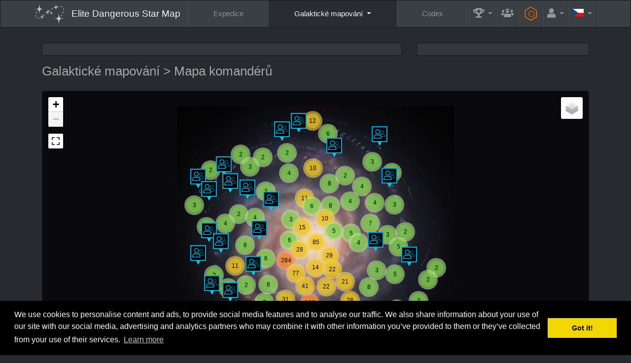

--- FILE ---
content_type: text/html; charset=UTF-8
request_url: https://www.edsm.net/cs/map/users
body_size: 8397
content:
<!DOCTYPE html><html class="APPLICATION_ENV_production h-100" lang="cs">
<head>
    <title>Mapa komandérů / Galaktické mapování / EDSM - Elite Dangerous Star Map</title>    <meta charset="UTF-8">
<meta http-equiv="Content-Type" content="text/html; charset=UTF-8" >
    <meta name="viewport" content="width=device-width, initial-scale=1, shrink-to-fit=no">

    <link href="/css/edsm/theme.css?v=1621583631" rel="stylesheet" type="text/css" />
    <link href="/css/languages.css?v=1522055195" rel="stylesheet" type="text/css" />
    <link href="/css/fontAwesome.css?v=1541166574" rel="stylesheet" type="text/css" />
    <link href="https://fonts.googleapis.com/css?family=Rubik" rel="stylesheet" type="text/css" />
    
    <meta http-equiv="X-UA-Compatible" content="IE=edge" />

    <link rel="apple-touch-icon" sizes="57x57" href="https://static.edsm.net/img/favicons/apple-touch-icon-57x57.png" />
    <link rel="apple-touch-icon" sizes="60x60" href="https://static.edsm.net/img/favicons/apple-touch-icon-60x60.png" />
    <link rel="apple-touch-icon" sizes="72x72" href="https://static.edsm.net/img/favicons/apple-touch-icon-72x72.png" />
    <link rel="apple-touch-icon" sizes="76x76" href="https://static.edsm.net/img/favicons/apple-touch-icon-76x76.png" />
    <link rel="apple-touch-icon" sizes="114x114" href="https://static.edsm.net/img/favicons/apple-touch-icon-114x114.png" />
    <link rel="apple-touch-icon" sizes="120x120" href="https://static.edsm.net/img/favicons/apple-touch-icon-120x120.png" />
    <link rel="apple-touch-icon" sizes="144x144" href="https://static.edsm.net/img/favicons/apple-touch-icon-144x144.png" />
    <link rel="apple-touch-icon" sizes="152x152" href="https://static.edsm.net/img/favicons/apple-touch-icon-152x152.png" />
    <link rel="apple-touch-icon" sizes="180x180" href="https://static.edsm.net/img/favicons/apple-touch-icon-180x180.png" />
    <link rel="icon" type="image/png" href="https://static.edsm.net/img/favicons/favicon-32x32.png" sizes="32x32" />
    <link rel="icon" type="image/png" href="https://static.edsm.net/img/favicons/favicon-194x194.png" sizes="194x194" />
    <link rel="icon" type="image/png" href="https://static.edsm.net/img/favicons/favicon-96x96.png" sizes="96x96" />
    <link rel="icon" type="image/png" href="https://static.edsm.net/img/favicons/android-chrome-192x192.png" sizes="192x192" />
    <link rel="icon" type="image/png" href="https://static.edsm.net/img/favicons/favicon-16x16.png" sizes="16x16" />
    <link rel="manifest" href="https://static.edsm.net/img/favicons/manifest.json" />
    <link rel="mask-icon" href="https://static.edsm.net/img/favicons/safari-pinned-tab.svg" color="#5bbad5" />
    <link rel="shortcut icon" href="https://static.edsm.net/img/favicons/favicon.ico" />
    <meta name="msapplication-TileColor" content="#da532c" />
    <meta name="msapplication-TileImage" content="https://static.edsm.net/img/favicons/mstile-144x144.png" />
    <meta name="theme-color" content="#272b30" />

    <meta property="og:url" content="https://www.edsm.net" />
    <meta property="og:type" content="website" />
    <meta property="og:title" content="EDSM - Elite Dangerous Star Map" />
    <meta property="og:description" content="Galaktický poziční systém Elite: Dangerous k vaším službám." />
    <meta property="og:image" content="https://static.edsm.net/img/favicons/android-chrome-192x192.png" />

    <meta name="google-site-verification" content="YySZRLFXoif_y2XjvlLSiD_QbiX7I58GAq_t5mE276M" />

            <link rel="alternate" href="https://www.edsm.net/en/map/users" hreflang="en" />
        <link rel="alternate" href="https://www.edsm.net/en_GB/map/users" hreflang="en_GB" />
        <link rel="alternate" href="https://www.edsm.net/cs/map/users" hreflang="cs" />
        <link rel="alternate" href="https://www.edsm.net/de/map/users" hreflang="de" />
        <link rel="alternate" href="https://www.edsm.net/es/map/users" hreflang="es" />
        <link rel="alternate" href="https://www.edsm.net/fi/map/users" hreflang="fi" />
        <link rel="alternate" href="https://www.edsm.net/fr/map/users" hreflang="fr" />
        <link rel="alternate" href="https://www.edsm.net/ja/map/users" hreflang="ja" />
        <link rel="alternate" href="https://www.edsm.net/nl/map/users" hreflang="nl" />
        <link rel="alternate" href="https://www.edsm.net/pl/map/users" hreflang="pl" />
        <link rel="alternate" href="https://www.edsm.net/pt/map/users" hreflang="pt" />
        <link rel="alternate" href="https://www.edsm.net/ru/map/users" hreflang="ru" />
        <link rel="alternate" href="https://www.edsm.net/uk/map/users" hreflang="uk" />
        <link rel="alternate" href="https://www.edsm.net/zh/map/users" hreflang="zh" />
    
        
    
        <!-- Venatus Ad Manager -->
                <script src="https://hb.vntsm.com/v3/live/ad-manager.min.js" type="text/javascript" data-site-id="605201d7337bfd28970d5995" data-mode="scan" async></script>
            <!-- / Venatus Ad Manager -->
    </head>
<body class="d-flex flex-column h-100">
        
<nav class="navbar navbar-expand-xl navbar-dark bg-primary sticky-top" id="header-navbar">
    <div class="container">
        <a class="navbar-brand" href="/cs">
            <img src="/img/miniLogo.svg" />
                        <span class="d-block d-md-none">EDSM</span>
            <span class="d-none d-md-block">Elite Dangerous Star Map</span>
                    </a>

        <button class="navbar-toggler" type="button" data-toggle="collapse" data-target="#header-navbar .navbar-collapse">
            <span class="navbar-toggler-icon"></span>
        </button>

        <!-- Collect the nav links, forms, and other content for toggling -->
        <div class="collapse navbar-collapse">
            <ul class="nav navbar-nav w-100 nav-fill">
                <li class="nav-item ">
                    <a href="/cs/expeditions" class="nav-link">
                        Expedice                    </a>
                </li>
                <li class="nav-item dropdown active">
                    <a href="#" class="nav-link dropdown-toggle" data-toggle="dropdown" role="button">
                        Galaktické mapování                    </a>
                    <div class="dropdown-menu dropdown-menu-right">
                        <a class="dropdown-item "
                           href="/cs/galactic-mapping">
                            Galactic Map (Archived)                        </a>
                        <a class="dropdown-item "
                           href="/cs/galactic-routes">
                            Trasy                        </a>
                        <a class="dropdown-item "
                           href="/cs/poi-visitors-list">
                            Seznam bodu zájmů (POI)                        </a>
                        <a class="dropdown-item active"
                           href="/cs/map/users">
                            Mapa komandérů                        </a>
                        <a class="dropdown-item "
                           href="/cs/map/traffic">
                            Historie provozu                        </a>
                        <a class="dropdown-item "
                           href="/cs/map/planner">
                            Plánovač tras                        </a>
                    </div>
                </li>
                <li class="nav-item ">
                    <a href="/cs/codex" class="nav-link">
                        Codex                    </a>
                </li>
                <li class="nav-item dropdown  flex-grow-0 flex-shrink-1"
                    data-hover="tooltip" data-placement="left" title="Rekordy">
                    <a href="#" class="nav-link dropdown-toggle" data-toggle="dropdown" role="button">
                        <i class="fas fa-trophy-alt fa-lg"></i>
                        <span class="d-inline d-xl-none">Rekordy</span>
                    </a>
                    <div class="dropdown-menu dropdown-menu-right">
                        <a class="dropdown-item "
                           href="/cs/statistics/systems">
                            Systémy                        </a>
                        <a class="dropdown-item "
                           href="/cs/statistics/bodies">
                            Ostatní tělesa &gt; Hvězdy                        </a>
                        <a class="dropdown-item "
                           href="/cs/statistics/bodies/planets">
                            Ostatní tělesa &gt; Planety                        </a>
                        <h6 class="dropdown-header">Top 100</h6>
                        <a class="dropdown-item "
                           href="/cs/top/logs">
                            Záznamy letového deníku                        </a>
                        <a class="dropdown-item "
                           href="/cs/top/discovered">
                            Prvně objevené systémy                        </a>
                        <a class="dropdown-item "
                           href="/cs/top/visited-systems">
                            Navštívené systémy                        </a>
                        <a class="dropdown-item "
                           href="/cs/top/distances">
                            Potvrzené vzdálenosti                        </a>
                        <a class="dropdown-item "
                           href="/cs/top/search-and-rescue">
                            Vyhledat & zachránit                        </a>
                    </div>
                </li>

                                <li class="nav-item  flex-grow-0 flex-shrink-1"
                    data-hover="tooltip" data-placement="left" title="Guildy.">
                    <a href="/cs/guilds" class="nav-link">
                        <i class="fas fa-users-crown fa-lg"></i>
                        <span class="d-inline d-xl-none">Guildy.</span>
                    </a>
                </li>
                
                <li class="nav-item  flex-grow-0 flex-shrink-1"
                    data-hover="tooltip" data-placement="left" title="Inženýři">
                    <a href="/cs/engineers" style="padding-top: 0.85rem;padding-bottom: 0.85rem;color: #ff7100;" class="nav-link">
                        <span class="fa-stack fa-rotate-90 fa-sm">
                            <i class="fal fa-hexagon fa-stack-2x"></i>
                            <i class="far fa-circle fa-stack-1x"></i>
                        </span>
                        <span class="d-inline d-xl-none">&nbsp;Inženýři</span>
                    </a>
                </li>

                                <li class="nav-item dropdown  flex-grow-0 flex-shrink-1">
                    <a href="#" class="nav-link dropdown-toggle" data-toggle="dropdown" role="button">
                        <i class="fas fa-user fa-lg"></i>
                        <span class="d-inline d-xl-none">Účet</span>
                    </a>
                    <div class="dropdown-menu dropdown-menu-right">
                        <a class="dropdown-item "
                           href="/cs/auth/register">
                            Zaregistrovat se                        </a>
                        <a class="dropdown-item "
                           href="/cs/auth/in">
                            Přihlásit se                        </a>
                    </div>
                </li>
                
                                <li class="nav-item dropdown flex-grow-0 flex-shrink-1">
                    <a href="#" class="nav-link dropdown-toggle" data-toggle="dropdown" role="button">
                        <span class="lang-sm" lang="cs"></span>
                        <span class="d-inline d-xl-none">Languages</span>
                    </a>
                    <div class="dropdown-menu dropdown-menu-right">
                                                                                                <a href="/en/map/users" class="dropdown-item">
                            <span class="lang-sm" lang="en"></span> English                            <small><em>(Angličtina)</em></small>
                        </a>
                                                                                                <a href="/en_GB/map/users" class="dropdown-item">
                            <span class="lang-sm" lang="en_GB"></span> UK English                            <small><em>(Angličtina (VB))</em></small>
                        </a>
                                                                                                                                                <a href="/de/map/users" class="dropdown-item">
                            <span class="lang-sm" lang="de"></span> Deutsch                            <small><em>(Němčina)</em></small>
                        </a>
                                                                                                <a href="/es/map/users" class="dropdown-item">
                            <span class="lang-sm" lang="es"></span> Español                            <small><em>(španělština)</em></small>
                        </a>
                                                                                                <a href="/fi/map/users" class="dropdown-item">
                            <span class="lang-sm" lang="fi"></span> Suomi                            <small><em>(Finština)</em></small>
                        </a>
                                                                                                <a href="/fr/map/users" class="dropdown-item">
                            <span class="lang-sm" lang="fr"></span> Français                            <small><em>(Francouzština)</em></small>
                        </a>
                                                                                                <a href="/ja/map/users" class="dropdown-item">
                            <span class="lang-sm" lang="ja"></span> 日本語                            <small><em>(Japonština)</em></small>
                        </a>
                                                                                                <a href="/nl/map/users" class="dropdown-item">
                            <span class="lang-sm" lang="nl"></span> Nederlands                            <small><em>(Nizozemština)</em></small>
                        </a>
                                                                                                <a href="/pl/map/users" class="dropdown-item">
                            <span class="lang-sm" lang="pl"></span> Polski                            <small><em>(Polština)</em></small>
                        </a>
                                                                                                <a href="/pt/map/users" class="dropdown-item">
                            <span class="lang-sm" lang="pt"></span> Português                            <small><em>(Portugalština)</em></small>
                        </a>
                                                                                                <a href="/ru/map/users" class="dropdown-item">
                            <span class="lang-sm" lang="ru"></span> русский                            <small><em>(Ruština)</em></small>
                        </a>
                                                                                                <a href="/uk/map/users" class="dropdown-item">
                            <span class="lang-sm" lang="uk"></span> українська                            <small><em>(Ukrajinština)</em></small>
                        </a>
                                                                                                <a href="/zh/map/users" class="dropdown-item">
                            <span class="lang-sm" lang="zh"></span> 中文                            <small><em>(čínština)</em></small>
                        </a>
                                                                    </div>
                </li>
                            </ul>
        </div>
    </div>
</nav>    
    <main role="main" class="py-3 flex-fill">
        
                
        
                
        
                        <div class="container">
            <div class="row d-flex align-items-stretch">
                <div class="col-lg-8 mb-3">
                    <div class="card h-100">
                        <div class="card-body p-1 text-center d-flex align-items-center" id="responsiveAds-1025400738"></div>
                            <script type="text/javascript">
                window.top.__vm_add = window.top.__vm_add || [];
                (function(success){
                    if(window.document.readyState !== "loading"){success();}
                    else{window.document.addEventListener("DOMContentLoaded", function(){success();});}
                })(function(){
                    let placement = document.createElement("div");
                        placement.setAttribute("class", "vm-placement");

                        if(window.innerWidth > 1000)
                        {
                            placement.setAttribute("data-id", "6058b465e8fdeb39324f4b1b");
                        }
                        else
                        {          placement.setAttribute("data-id", "6058b457337bfd28970d5aec");      }

                    document.querySelector("#responsiveAds-1025400738").appendChild(placement);
                    window.top.__vm_add.push(placement);
                });
                </script>
                    </div>                </div>
                <div class="col-lg-4 mb-3">
                    <div class="card h-100">
                    <div class="card-body p-1 text-center align-items-center">
                        <div class="vm-placement" id="vm-av" data-format="isvideo"></div> 
                    </div>
                </div>                </div>
            </div>
        </div>
        
        <div class="container">
    <div class="row">
        <div class="col-lg-12 mb-3">
            <h3>
                Galaktické mapování                &gt; Mapa komandérů            </h3>
        </div>
    </div>
</div>

<div class="container">
    <div class="row">
        <div class="col-lg-12">
            <div class="card">
                                <div class="card-body p-0">
                    <div id="galacticMapping"></div>
                </div>
                <div class="card-footer">
                    <div class="text-right mouseMoveCoordinates">Coordinates: Unavailable</div>
                </div>
            </div>
        </div>
    </div>
</div>

    <link href="/js/leaflet/leaflet.css?v=1545042800" rel="stylesheet" type="text/css" />
    <link href="/js/leaflet/leaflet.fullscreen.css?v=1545042800" rel="stylesheet" type="text/css" />
    <link href="/js/leaflet/MarkerCluster.css?v=1545042800" rel="stylesheet" type="text/css" />
    <link href="/js/leaflet/MarkerCluster.Default.css?v=1545042800" rel="stylesheet" type="text/css" />
    <link href="/js/leaflet/leaflet.styledLayerControl.css?v=1545042800" rel="stylesheet" type="text/css" />
    <link href="/js/leaflet/leaflet.edsm.css?v=1545042800" rel="stylesheet" type="text/css" />

                    
<script type="text/javascript">
</script>



        <div class="container">
            <div class="row">
                <div class="col-12">
                    <div class="card h-100">
                    <div class="card-body p-1 text-center d-flex align-items-center" id="responsiveAds-1157259283"></div>
                        <script type="text/javascript">
                window.top.__vm_add = window.top.__vm_add || [];
                (function(success){
                    if(window.document.readyState !== "loading"){success();}
                    else{window.document.addEventListener("DOMContentLoaded", function(){success();});}
                })(function(){
                    let placement = document.createElement("div");
                        placement.setAttribute("class", "vm-placement");

                        if(window.innerWidth > 1000)
                        {
                            placement.setAttribute("data-id", "6058b46de8fdeb39324f4b1d");
                        }
                        else
                        {          placement.setAttribute("data-id", "6058b457337bfd28970d5aec");      }

                    document.querySelector("#responsiveAds-1157259283").appendChild(placement);
                    window.top.__vm_add.push(placement);
                });
                </script>
                </div>                </div>
            </div>
        </div>
    </main>

    
    <footer>
        <nav class="navbar navbar-expand navbar-dark bg-primary">
    <div class="container flex-column-reverse flex-xl-row">
        <span class="navbar-text">
            EDSM - Elite Dangerous Star Map © 2015-2026 | <a href="https://satisfactory-calculator.com/" target="_blank"><img src="/img/satisfactoryCalculator.png" /></a>
            <br />
            <a href="https://www.elitedangerous.com/" target="_blank">Elite: Dangerous</a> © 2012, 2013 Frontier Developments plc. Všechna práva vyhrazena.        </span>

        <ul class="navbar-nav dropup w-100 nav-fill flex-column flex-xl-row">
            <li class="nav-item dropdown ">
                <a href="#" class="nav-link dropdown-toggle" data-toggle="dropdown" role="button">
                    FAQ                </a>
                <div class="dropdown-menu dropdown-menu-right">
                    <a class="dropdown-item"
                       href="/cs/faq">
                        FAQ                    </a>
                    <a class="dropdown-item"
                       href="/cs/faq/privacy-policy">
                        Zásady ochrany osobních údajů                    </a>
                </div>
            </li>
            <li class="nav-item ">
                <a href="/cs/guilds" class="nav-link">
                    Guildy.                </a>
            </li>
            <li class="nav-item ">
                <a href="/cs/timeline/community-goals" class="nav-link">
                    Komunitní Cíl                </a>
            </li>
            <li class="nav-item ">
                <a href="/cs/engineers" class="nav-link">
                    Inženýři                </a>
            </li>
            <li class="nav-item dropdown ">
                <a href="#" class="nav-link dropdown-toggle" data-toggle="dropdown" role="button">
                    Nástroje                </a>
                <div class="dropdown-menu dropdown-menu-right">
                    <a class="dropdown-item "
                       href="/cs/systems/pairs">
                        Systems pairs
                    </a>
                    <a class="dropdown-item "
                       href="/cs/systems/duplicates">
                        Systémy s duplikovanými názvy                    </a>
                    <a class="dropdown-item "
                       href="/cs/systems/unresolved">
                        Nevyřešené systémy                    </a>
                    <a class="dropdown-item "
                       href="/cs/systems/stations">
                        Nejstarší stanice                    </a>
                    <a class="dropdown-item "
                       href="/cs/tools/embed/examples">
                        Upravitelné widgety                    </a>
                    <a class="dropdown-item "
                       href="/cs/tools/streaming">
                        Aplikace pro streamování                    </a>
                </div>
            </li>

            <li class="nav-item dropdown ">
                <a href="#" class="nav-link dropdown-toggle" data-toggle="dropdown" role="button">
                    API                </a>
                <div class="dropdown-menu dropdown-menu-right">
                    <a class="dropdown-item "
                       href="/cs/nightly-dumps">
                        Noční skládka                    </a>
                    <a class="dropdown-item "
                       href="/cs/api-status-v1">
                        API Status v1                    </a>
                    <a class="dropdown-item "
                       href="/cs/api-commander-v1">
                        API Komandér v1                    </a>
                    <a class="dropdown-item "
                       href="/cs/api-logs-v1">
                        API záznamy v1                    </a>
                    <a class="dropdown-item "
                       href="/cs/api-system-v1">
                        API Systém v1                    </a>
                    <a class="dropdown-item "
                       href="/cs/api-v1">
                        API Systémy v1                    </a>
                    <a class="dropdown-item "
                       href="/cs/api-journal-v1">
                        API Journal v1
                    </a>
                </div>
            </li>
        </ul>

    </div>
</nav>

<div class="navbar navbar-expand navbar-dark bg-primary">
    <div class="container justify-content-center">
        <p class="navbar-text">
            <script>window.twttr = (function(d, s, id) {
              var js, fjs = d.getElementsByTagName(s)[0],
                t = window.twttr || {};
              if (d.getElementById(id)) return t;
              js = d.createElement(s);
              js.id = id;
              js.src = "https://www.edsm.net/js/twitterWidgets.js";
              fjs.parentNode.insertBefore(js, fjs);

              t._e = [];
              t.ready = function(f) {
                t._e.push(f);
              };

              return t;
            }(document, "script", "twitter-wjs"));</script>
            <a class="twitter-follow-button btn btn-sm btn-primary" href="https://twitter.com/AnthorNet" lang="cs">
                Follow @AnthorNet            </a>
            <style type="text/css">
            .twitter-follow-button {
                vertical-align: middle;
            }
            </style>
            <a href="https://www.patreon.com/bePatron?u=4682480" target="_blank" class="btn btn-sm btn-primary">Become a Patron!</a>
            <a href="https://github.com/EDSM-NET/FrontEnd/issues" target="_blank" class="btn btn-sm btn-primary">
                GitHub Issues tracker
            </a>
            <a href="https://discord.gg/0sFOD6GxFZRc1ad0" target="_blank" class="btn btn-sm btn-primary">
                <i class="fab fa-discord"></i>
                Discord
            </a>
            <a href="https://forums.frontier.co.uk/threads/edsm-elite-dangerous-star-map.179063/" target="_blank" class="btn btn-sm btn-primary">
                Forum
            </a>
        </p>
    </div>
</div>    </footer>

    <div class="vm-placement" data-id="6058b450e8fdeb39324f4b17" style="display:none"></div>
    <script type="text/javascript" src="/js/jquery-3.5.1.min.js?v=1639989408"></script>
<script type="text/javascript" src="/js/popper.min.js?v=1639989444"></script>
<script type="text/javascript" src="/js/bootstrap.min.js?v=1639989455"></script>
<script type="text/javascript" src="/js/clipboard.min.js?v=1639989466"></script>
<script type="text/javascript" src="/js/EDSM.js?v=1545042800"></script>
<script type="text/javascript" src="/js/leaflet/leaflet.js?v=1545042800"></script>
<script type="text/javascript" src="/js/leaflet/leaflet.fullscreen.js?v=1518440452"></script>
<script type="text/javascript" src="/js/leaflet/leaflet.markercluster.js?v=1545042800"></script>
<script type="text/javascript" src="/js/leaflet/leaflet.styledLayerControl.js?v=1545042800"></script>
<script type="text/javascript" src="/js/leaflet/leaflet.edsm.js?v=1545042800"></script>
<script type="text/javascript">
    //<!--
    $(document).ready(function(){
    var galacticArms            = new L.LayerGroup();
    var galacticRegions         = new L.LayerGroup();
    var gridConstellations      = new L.LayerGroup();
    var gridQuadrants           = new L.LayerGroup();

                
        var commandersPosition      = L.markerClusterGroup({chunkedLoading: true, maxClusterRadius: 30});
        
    
    
    
    // Main menu
    var overlays = [
        
                        ,{
            groupName : "Možnosti",
            expanded  : true,
            layers    : {
                "Pozice komandéra" : commandersPosition            }
        }
                        ,{
            groupName : "Regiony",
            expanded  : true,
            layers    : {
                "Galaktická ramena" : galacticArms, "Regiony" : galacticRegions            }
        }
                        ,{
            groupName : "Mřížky",
            expanded  : true,
            layers    : {
                "Radiální mřížka a konstalace" : gridConstellations, "Čtvercová mřížka a kvadranty" : gridQuadrants            }
        }
            ];

    // Generate map
    var galacticMapping = L.map('galacticMapping', {
        crs                 : L.CRS.Simple, // Leaflet 1.0
        minZoom             : 2,
        maxZoom             : 10,
        attributionControl  : false,
        fullscreenControl   : true,
        layers              : [
                                                                        commandersPosition,
                        
            galacticRegions,
            galacticArms,
            gridConstellations,
            gridQuadrants
        ]
    });
    var EliteDangerousCoordinates = new L.EliteDangerousCoordinates(galacticMapping, false);

    
    // Main Layer
    L.tileLayer('https://static.edsm.net/img/map/tilesGalaxy/{z}/{x}/{y}.png', {
        crs                 : L.CRS.Simple, // Leaflet 1.0
        noWrap              : true,
        bounds              : EliteDangerousCoordinates.getBounds(),
        maxZoom             : 10,
        maxNativeZoom       : 7
	}).addTo(galacticMapping);

    // Regions
    L.tileLayer('https://static.edsm.net/img/map/tilesGalacticArms/{z}/{x}/{y}.png', {
        crs     : L.CRS.Simple, // Leaflet 1.0
		noWrap  : true,
        bounds  : EliteDangerousCoordinates.getBounds(),
        maxZoom             : 10,
        maxNativeZoom       : 7
	}).addTo(galacticArms);

    L.tileLayer('https://static.edsm.net/img/map/tilesGalacticRegions/{z}/{x}/{y}.png', {
        crs     : L.CRS.Simple, // Leaflet 1.0
		noWrap  : true,
        bounds  : EliteDangerousCoordinates.getBounds(),
        maxZoom             : 10,
        maxNativeZoom       : 7
	}).addTo(galacticRegions);

    // Grids
    L.tileLayer('https://static.edsm.net/img/map/tilesGridConstellations/{z}/{x}/{y}.png', {
        crs     : L.CRS.Simple, // Leaflet 1.0
		noWrap  : true,
        bounds  : EliteDangerousCoordinates.getBounds(),
        maxZoom             : 7,
        maxNativeZoom       : 7
	}).addTo(gridConstellations);

    L.tileLayer('https://static.edsm.net/img/map/tilesGridQuadrants/{z}/{x}/{y}.png', {
        crs     : L.CRS.Simple, // Leaflet 1.0
		noWrap  : true,
        bounds  : EliteDangerousCoordinates.getBounds(),
        maxZoom             : 7,
        maxNativeZoom       : 7
	}).addTo(gridQuadrants);

    // Control layer
    var layerControl = L.Control.styledLayerControl(null, overlays, {
		container_width 	: "300px",
		group_maxHeight     : "300px"
	});
    layerControl.addTo(galacticMapping);

    

                    var commanderIcon = L.icon({
    iconUrl: '/img/2dMap/icons/commanderIcon.png',
    iconSize: [32, 39],
    iconAnchor: [16, 39],
    tooltipAnchor: [12, -20]
});


var currentCommanderPage    = 1;
var maxCommanderPage        = 9999999999999;
var commandersAssets        = {};

var refreshCommanderPosition    = function()
{
    $.getJSON("/cs/map/users/live/p/" + currentCommanderPage, function(data) {
        maxCommanderPage = data.maxPage;
        
        $.each(data.items, function(key, value){
            var coordinates = EliteDangerousCoordinates.unproject(
                EliteDangerousCoordinates.convertEDtoRasterCoordinates([value.coordinates.x, value.coordinates.y, value.coordinates.z])
            );
            
            if(commandersAssets[value.user] == undefined)
            {
                commandersAssets[value.user]                = {};
                commandersAssets[value.user].coordinates    = value.coordinates;
                commandersAssets[value.user].marker         = L.marker(
                    coordinates,
                    {
                        icon        : commanderIcon,
                        riseOnHover : true,
                        riseOffset  : 60000
                    }
                );
                
                if(value.cmdrName != undefined && value.systemName != undefined)
                {
                    cmdrName = '<strong>CMDR ' + value.cmdrName + '</strong><br />' + '<small><em>' + value.systemName + '</em></small>';
                    
                    if(value.cmdrImage != undefined)
                    {
                        cmdrName = '<table><tr><td><img src="' + value.cmdrImage + '" width="60" height="60" style="margin-right: 10px;margin-left: -5px;" /></td><td>' + cmdrName + '</td></tr></table>';
                    }
                    
                    commandersAssets[value.user].marker.bindTooltip(
                        cmdrName,
                        { direction: 'auto', pane: 'popupPane' }
                    );
                    
                    if(value.cmdrUrl != undefined)
                    {
                        commandersAssets[value.user].marker.on('click', function(){
                            window.open(value.cmdrUrl, '_blank');
                        });
                    }
                }

                commandersPosition.addLayer(commandersAssets[value.user].marker);
                
                            }
            else
            {
                if(commandersAssets[value.user].coordinates.x != value.x || commandersAssets[value.user].coordinates.y != value.y || commandersAssets[value.user].coordinates.z != value.z)
                {
                    commandersAssets[value.user].marker.setLatLng(coordinates);
                    commandersPosition.refreshClusters(commandersAssets[value.user].marker);
                }
            }
        });
    })
    .always(function() {
        currentCommanderPage++;
        
        if(currentCommanderPage <= maxCommanderPage)
        {
            refreshCommanderPosition();
        }
        else
        {
            currentCommanderPage = 1;
            setTimeout(function(){ refreshCommanderPosition(); }, 60000);
        }
    });
};
refreshCommanderPosition();            
    });
    //-->
</script>    <script src="https://cdn.jsdelivr.net/npm/js-cookie@2/src/js.cookie.min.js"></script>

    
    <link rel="stylesheet" type="text/css" href="//cdnjs.cloudflare.com/ajax/libs/cookieconsent2/3.0.3/cookieconsent.min.css" />
    <script src="//cdnjs.cloudflare.com/ajax/libs/cookieconsent2/3.0.3/cookieconsent.min.js"></script>
    <script>
    window.addEventListener("load", function(){
        if(window.cookieconsent != undefined && 'function' === typeof window.cookieconsent.initialise){
            window.cookieconsent.initialise({
              "palette": {
                "popup": {
                  "background": "#000"
                },
                "button": {
                  "background": "#f1d600"
                }
              },
              "content": {
                "message": "We use cookies to personalise content and ads, to provide social media features and to analyse our traffic. We also share information about your use of our site with our social media, advertising and analytics partners who may combine it with other information you’ve provided to them or they’ve collected from your use of their services."
              }
            });
        }
    });
    </script>

        <script type="text/javascript">
        var disableStr = 'ga-disable-UA-496332-22';
        if(document.cookie.indexOf(disableStr + '=true') > -1)
        {
            window[disableStr] = true;
        }

        (function(i,s,o,g,r,a,m){i['GoogleAnalyticsObject']=r;i[r]=i[r]||function(){
        (i[r].q=i[r].q||[]).push(arguments)},i[r].l=1*new Date();a=s.createElement(o),
        m=s.getElementsByTagName(o)[0];a.async=1;a.src=g;m.parentNode.insertBefore(a,m)
        })(window,document,'script','//www.google-analytics.com/analytics.js','ga');

        ga('create', 'UA-496332-22', 'auto');
        ga('send', 'pageview');
    </script>
    </body>
</html>

--- FILE ---
content_type: text/css
request_url: https://www.edsm.net/js/leaflet/leaflet.edsm.css?v=1545042800
body_size: 707
content:
/**
 * Elite Dangerous Star Map
 * @link https://www.edsm.net/
 */

#galacticMapping {
    position: relative;
    background-color: #0a0a0e;
}
#galacticMapping:after {
    padding-top: 56.25%; /* 16:9 ratio */
    display: block;
    content: '';
}
.leaflet-container {
    background: #000000;

    border-top-left-radius: 4px;
    border-top-right-radius: 4px;
}

.leaflet-control-layers-overlays label {
    font-weight: normal;
}

.leaflet-popup-content-wrapper, .leaflet-popup-tip {
    background: #272b30;
    color: #FFFFFF;
}


.leaflet-control-layers-group-name {
  font-weight: bold;
  margin-bottom: .2em;
  margin-left: 3px;
}

.leaflet-control-layers-group {
  margin-bottom: .5em;
}

.leaflet-label { z-index: 10000; }

.leaflet-tooltip {

}
    .leaflet-tooltip table {
        background: transparent;
    }

--- FILE ---
content_type: application/javascript; charset=utf8
request_url: https://www.edsm.net/js/leaflet/leaflet.edsm.js?v=1545042800
body_size: 13618
content:
/**
 * Elite Dangerous Star Map
 * @link https://www.edsm.net/
 */

L.EliteDangerousCoordinates = function(map, useHash)
{
	this.map                        = map;
	this.galacticMappingSize        = 18000;
	this.tileSize                   = 256;
    
	this.zoom                       = this.zoomLevel();
    
    this.galacticMappingBoundWest   = -45000;
    this.galacticMappingBoundEast   = 45000;
    
    this.galacticMappingBoundNorth  = 70000;
    this.galacticMappingBoundSouth  = -20000;
    
    // Active categories
    this.groupsEDSM                 = null;
    this.layerControl               = null;
    this.categories                 = new Array();
    this.categoriesToName           = {}
    
    // Active POI
    this.activePOI                  = null;
    
    // Constrain map
    this.map.setMaxBounds(this.getBounds());
    this.map.fitBounds(this.getBounds());
    
    // Center map
    this.map.setView(this.getCenter(), this.map.getMinZoom());
    
    // Dynamic coordinates
    this.map.on('mousemove', this._onMouseMove, this);
    
    // Dynamic hash
    if(useHash == true)
    {
        this.hash = new L.Hash(this);
    }    
};

L.EliteDangerousCoordinates.prototype = {
	/*
	 * calculate accurate zoom level for the given image size
	 */
	zoomLevel: function() {
		return Math.ceil(
					Math.log(
						Math.max(this.galacticMappingSize, this.galacticMappingSize)/
						this.tileSize
					)/Math.log(2)
				);
	},
    
    
    
	/*
	 * unproject `coords` to the raster coordinates used by the raster image projection
	 * @param {Array} coords - [ x, y ]
	 * @return {L.LatLng} - internal coordinates
	 */
	unproject: function(coords)
    {
		return this.map.unproject(coords, this.zoom);
	},
	/*
	 * project `coords` back to image coordinates
	 * @param {Array} coords - [ x, y ]
	 * @return {L.LatLng} - image coordinates
	 */
	project: function(coords)
    {
		return this.map.project(coords, this.zoom);
	},
	
    
    
    getBounds: function()
    {
		var southWest = this.unproject([0, this.galacticMappingSize]);
		var northEast = this.unproject([this.galacticMappingSize, 0]);
        
		return new L.LatLngBounds(southWest, northEast);
	},
    
    getCenter: function()
    {
        return this.unproject(
            [
                this.galacticMappingSize / 2, 
                this.galacticMappingSize / 2
            ]);
    },
    
    
    
    convertEDtoRasterCoordinates: function(coordinates)
    {
        var x               = coordinates[0],
            z               = coordinates[2];
            
        var xMax            = Math.abs(this.galacticMappingBoundWest) + Math.abs(this.galacticMappingBoundEast),
            zMax            = Math.abs(this.galacticMappingBoundNorth) + Math.abs(this.galacticMappingBoundSouth);
            
        var xRatio          = Math.abs(this.galacticMappingSize) / xMax,
            zRatio          = Math.abs(this.galacticMappingSize) / zMax;
            
        x = ((xMax / 2) + x) * xRatio;
        
        z = ((zMax / 2) + z) * zRatio;
        
        z = z - (Math.abs(this.galacticMappingBoundSouth + (zMax / 2)) * zRatio);
        z = this.galacticMappingSize - z; // Inverse
            
        return [x, z];
    },
    
    convertRasterToEDCoordinates: function(coordinates)
    {
        var x               = coordinates[0],
            z               = coordinates[2];
            
        var xMax            = Math.abs(this.galacticMappingBoundWest) + Math.abs(this.galacticMappingBoundEast),
            zMax            = Math.abs(this.galacticMappingBoundNorth) + Math.abs(this.galacticMappingBoundSouth);
            
        var xRatio          = xMax / Math.abs(this.galacticMappingSize),
            zRatio          = zMax / Math.abs(this.galacticMappingSize);
            
        x = x * xRatio;
        x = x - (xMax / 2);
        
        z = z * zRatio;
        z = z - (zMax / 2);
        
        z = z - (Math.abs(this.galacticMappingBoundSouth + (zMax / 2)));
        z = zMax - z - zMax; // Inverse
        
        return [x, z];
    },
    
    
    
    setLayerControl: function(layerControl)
    {
        this.layerControl = layerControl;
    },
    
    setCategoriesToName: function(categoriesToName)
    {
        this.categoriesToName = categoriesToName;
    },
    
    setGroupsEDSM: function(groupsEDSM)
    {
        this.groupsEDSM = groupsEDSM;
    },
    
    
    
    _onMouseMove: function(e)
    {
        var coordinates = this.project([e.latlng.lat, e.latlng.lng], this.zoom);
            coordinates = this.convertRasterToEDCoordinates([
                coordinates.x,
                0, // We do not have ED:Y in Leaflet
                coordinates.y
            ]);
        
        $('.mouseMoveCoordinates').html('Coordinates: ' + Math.round(coordinates[0]) + ' / ' + 0 + ' / ' + Math.round(coordinates[1]));
    }
};

(function(window) {
	var HAS_HASHCHANGE = (function() {
		var doc_mode = window.documentMode;
		return ('onhashchange' in window) &&
			(doc_mode === undefined || doc_mode > 7);
	})();

	L.Hash = function(EliteDangerousCoordinates) {
		this.onHashChange = L.Util.bind(this.onHashChange, this);

		if(EliteDangerousCoordinates)
        {
			this.init(EliteDangerousCoordinates);
		}
	};

	L.Hash.parseHash = function(hash) {
		if(hash.indexOf('#') === 0)
        {
			hash = hash.substr(1);
		}
        
        hash     = decodeURI(hash);
        var args = hash.split("|");
        console.log(args);
        
        if(args.length == 3)
        {
            var argsCoordinates = args[0];
            var argsCategories  = args[1];
            var argsPOI         = args[2];
        }
        else
        {
            if(args.length == 2)
            {
                var argsCoordinates = args[0];
                var argsCategories  = args[1];
            }
            else
            {
                var argsCoordinates = args[0];
            }
        }
        
        if(argsCategories != undefined)
        {
            var argsCategories                          = argsCategories.split(",");
            this.EliteDangerousCoordinates.categories   = argsCategories;
            
            for(var i in this.EliteDangerousCoordinates.categories)
            {
                if(this.EliteDangerousCoordinates.layerControl != null && this.EliteDangerousCoordinates.groupsEDSM != null)
                {
                    this.EliteDangerousCoordinates.layerControl.selectLayer(
                        this.EliteDangerousCoordinates.groupsEDSM[this.EliteDangerousCoordinates.categories[i]]
                    );
                }
            }
        }
        
        if(argsPOI != undefined)
        {
            this.EliteDangerousCoordinates.activePOI = argsPOI;
            
        }
        
		var argsCoordinates = argsCoordinates.split("/");
        if(argsCoordinates.length == 4)
        {
			var zoom = parseInt(argsCoordinates[0], 10),
			x = parseFloat(argsCoordinates[1]),
            y = parseFloat(argsCoordinates[2]),
			z = parseFloat(argsCoordinates[3]);
			if (isNaN(zoom) || isNaN(x) || isNaN(y) || isNaN(z))
            {
				return false;
			}
            else
            {
			     return {
					center: this.EliteDangerousCoordinates.unproject(
                        this.EliteDangerousCoordinates.convertEDtoRasterCoordinates([x, y, z])
                    ),
					zoom: zoom
				};
			}
		}
        else
        {
            return false;
		}
	};

	L.Hash.formatHash = function(EliteDangerousCoordinates) {
		var center    = EliteDangerousCoordinates.map.getCenter(),
		    zoom      = EliteDangerousCoordinates.map.getZoom(),

        coordinates = EliteDangerousCoordinates.project([center.lat, center.lng], zoom);
        coordinates = EliteDangerousCoordinates.convertRasterToEDCoordinates([
            coordinates.x,
            0, // We do not have ED:Y in Leaflet
            coordinates.y
        ]);

        var hash = "#" + [zoom,
			Math.round(coordinates[0]),
			0,
			Math.round(coordinates[1])
		].join("/");

        if(EliteDangerousCoordinates.categories != undefined && EliteDangerousCoordinates.categories.length > 0)
        {
            hash = hash + "|" + EliteDangerousCoordinates.categories.sort().join(",");
        }
        
        if(EliteDangerousCoordinates.activePOI != null)
        {
            hash = hash + "|" + EliteDangerousCoordinates.activePOI;
        }
        
        return hash;
	},

	L.Hash.prototype = {
		EliteDangerousCoordinates: null,
		lastHash: null,

		parseHash: L.Hash.parseHash,
		formatHash: L.Hash.formatHash,

		init: function(EliteDangerousCoordinates) {
			this.EliteDangerousCoordinates = EliteDangerousCoordinates;

			// reset the hash
			this.lastHash = null;
			this.onHashChange();

			if (!this.isListening) {
				this.startListening();
			}
		},

		removeFrom: function(map) {
			if (this.changeTimeout) {
				clearTimeout(this.changeTimeout);
			}

			if (this.isListening) {
				this.stopListening();
			}

			this.map = null;
		},

		onMapMove: function() {
			// bail if we're moving the map (updating from a hash),
			// or if the map is not yet loaded

			if (this.movingMap || !this.EliteDangerousCoordinates.map._loaded) {
				return false;
			}
            
            // Reset POI on map move
            //this.EliteDangerousCoordinates.activePOI = null;

			var hash = this.formatHash(this.EliteDangerousCoordinates);
			if (this.lastHash != hash) {
				location.replace(hash);
				this.lastHash = hash;
			}
		},
        
        onLayerChangeAdd: function(e)
        {
            var value = this.EliteDangerousCoordinates.categoriesToName[e.layer._leaflet_id];
            
            if(value == undefined)
                console.log(e.layer._leaflet_id);
            
            if(this.EliteDangerousCoordinates.categories.indexOf(value) == -1)
            {
                this.EliteDangerousCoordinates.categories.push(value);
            }

			// Reset POI on layer change
            //this.EliteDangerousCoordinates.activePOI = null;

			var hash = this.formatHash(this.EliteDangerousCoordinates);
			if (this.lastHash != hash)
            {
				location.replace(hash);
				this.lastHash = hash;
			}
        },
        
        onLayerChangeRemove: function(e)
        {
            var value = this.EliteDangerousCoordinates.categoriesToName[e.layer._leaflet_id];
            
            if(this.EliteDangerousCoordinates.categories.indexOf(value) > -1)
            {
                this.EliteDangerousCoordinates.categories.splice(value, 1);
            }
            
			// Reset POI on layer change
            //this.EliteDangerousCoordinates.activePOI = null;

			var hash = this.formatHash(this.EliteDangerousCoordinates);
			if (this.lastHash != hash)
            {
				location.replace(hash);
				this.lastHash = hash;
			}
        },
        
        updateHash: function() {
			var hash = this.formatHash(this.EliteDangerousCoordinates);
			if (this.lastHash != hash)
            {
				location.replace(hash);
				this.lastHash = hash;
			}
		},

		movingMap: false,
		update: function() {
			var hash = location.hash;
			if (hash === this.lastHash) {
				return;
			}
			var parsed = this.parseHash(hash);
			if (parsed) {
				this.movingMap = true;

				this.EliteDangerousCoordinates.map.setView(parsed.center, parsed.zoom);

				this.movingMap = false;
			} else {
				this.onMapMove(this.EliteDangerousCoordinates.map);
			}
		},

		// defer hash change updates every 100ms
		changeDefer: 100,
		changeTimeout: null,
		onHashChange: function() {
			// throttle calls to update() so that they only happen every
			// `changeDefer` ms
			if (!this.changeTimeout) {
				var that = this;
				this.changeTimeout = setTimeout(function() {
					that.update();
					that.changeTimeout = null;
				}, this.changeDefer);
			}
		},

		isListening: false,
		hashChangeInterval: null,
		startListening: function() {
			this.EliteDangerousCoordinates.map.on("moveend", this.onMapMove, this);
            this.EliteDangerousCoordinates.map.on('overlayadd', this.onLayerChangeAdd, this);
            this.EliteDangerousCoordinates.map.on('overlayremove', this.onLayerChangeRemove, this);

			if (HAS_HASHCHANGE) {
				L.DomEvent.addListener(window, "hashchange", this.onHashChange);
			} else {
				clearInterval(this.hashChangeInterval);
				this.hashChangeInterval = setInterval(this.onHashChange, 50);
			}
			this.isListening = true;
		},

		stopListening: function() {
			this.EliteDangerousCoordinates.map.off("moveend", this.onMapMove, this);
            this.EliteDangerousCoordinates.map.off('overlayadd', this.onLayerChangeAdd, this);
            this.EliteDangerousCoordinates.map.off('overlayremove', this.onLayerChangeRemove, this);

			if (HAS_HASHCHANGE) {
				L.DomEvent.removeListener(window, "hashchange", this.onHashChange);
			} else {
				clearInterval(this.hashChangeInterval);
			}
			this.isListening = false;
		}
	};
	L.hash = function(EliteDangerousCoordinates) {
		return new L.Hash(EliteDangerousCoordinates);
	};
	L.Map.prototype.addHash = function() {
		this._hash = L.hash(this);
	};
	L.Map.prototype.removeHash = function() {
		this._hash.removeFrom();
	};
})(window);

--- FILE ---
content_type: application/javascript; charset=utf8
request_url: https://www.edsm.net/js/leaflet/leaflet.styledLayerControl.js?v=1545042800
body_size: 14347
content:
L.Control.StyledLayerControl = L.Control.Layers.extend({
    options: {
        collapsed: true,
        position: 'topright',
        autoZIndex: true
    },

    initialize: function(baseLayers, groupedOverlays, options) {
        var i,
            j;
        L.Util.setOptions(this, options);

        this._layers = {};
        this._lastZIndex = 0;
        this._handlingClick = false;
        this._groupList = [];
        this._domGroups = [];

        for (i in baseLayers) {
            for (var j in baseLayers[i].layers) {
                this._addLayer(baseLayers[i].layers[j], j, baseLayers[i], false);
            }
        }

        for (i in groupedOverlays) {
            for (var j in groupedOverlays[i].layers) {
                this._addLayer(groupedOverlays[i].layers[j], j, groupedOverlays[i], true);
            }
        }


    },

    onAdd: function(map) {
        this._initLayout();
        this._update();

        map
            .on('layeradd', this._onLayerChange, this)
            .on('layerremove', this._onLayerChange, this);

        return this._container;
    },

    onRemove: function(map) {
        map
            .off('layeradd', this._onLayerChange)
            .off('layerremove', this._onLayerChange);
    },

    addBaseLayer: function(layer, name, group) {
        this._addLayer(layer, name, group, false);
        this._update();
        return this;
    },

    addOverlay: function(layer, name, group) {
        this._addLayer(layer, name, group, true);
        this._update();
        return this;
    },

    removeLayer: function(layer) {
        var id = L.Util.stamp(layer);
        delete this._layers[id];
        this._update();
        return this;
    },

    removeGroup: function(group_Name) {
        for (group in this._groupList) {
            if (this._groupList[group].groupName == group_Name) {
                for (layer in this._layers) {
                    if (this._layers[layer].group && this._layers[layer].group.name == group_Name) {
                        delete this._layers[layer];
                    }
                }
                delete this._groupList[group];
                this._update();
                break;
            }
        }
    },

    selectLayer: function(layer) {
        this._map.addLayer(layer);
        this._update();
    },

    unSelectLayer: function(layer) {
        this._map.removeLayer(layer);
        this._update();
    },

    selectGroup: function(group_Name){
    	this.changeGroup( group_Name, true)
    },

    unSelectGroup: function(group_Name){
    	this.changeGroup( group_Name, false)
    },

    changeGroup: function(group_Name, select){ 
    	for (group in this._groupList) {
            if (this._groupList[group].groupName == group_Name) {
                for (layer in this._layers) {
                    if (this._layers[layer].group && this._layers[layer].group.name == group_Name) {
                        if( select ) {
                        	this._map.addLayer(this._layers[layer].layer);
                        } else {
                        	this._map.removeLayer(this._layers[layer].layer);
                        }
                    }
                }
                break;
            }
        }
        this._update();
    },


    _initLayout: function() {
        var className = 'leaflet-control-layers',
            container = this._container = L.DomUtil.create('div', className);

        //Makes this work on IE10 Touch devices by stopping it from firing a mouseout event when the touch is released
        container.setAttribute('aria-haspopup', true);

        if (!L.Browser.touch) {
            L.DomEvent.disableClickPropagation(container);
            L.DomEvent.on(container, 'wheel', L.DomEvent.stopPropagation);
        } else {
            L.DomEvent.on(container, 'click', L.DomEvent.stopPropagation);
        }

        var section = document.createElement('section');
        section.className = 'ac-container ' + className + '-list';

        var form = this._form = L.DomUtil.create('form');

        section.appendChild(form);

        if (this.options.collapsed) {
            if (!L.Browser.android) {
                L.DomEvent
                    .on(container, 'mouseover', this._expand, this)
                    .on(container, 'mouseout', this._collapse, this);
            }
            var link = this._layersLink = L.DomUtil.create('a', className + '-toggle', container);
            link.href = '#';
            link.title = 'Layers';

            if (L.Browser.touch) {
                L.DomEvent
                    .on(link, 'click', L.DomEvent.stop)
                    .on(link, 'click', this._expand, this);
            } else {
                L.DomEvent.on(link, 'focus', this._expand, this);
            }

            this._map.on('click', this._collapse, this);
            // TODO keyboard accessibility

        } else {
            this._expand();
        }

        this._baseLayersList = L.DomUtil.create('div', className + '-base', form);
        this._overlaysList = L.DomUtil.create('div', className + '-overlays', form);

        container.appendChild(section);

        // process options of ac-container css class - to options.container_width and options.container_maxHeight
        for (var c = 0; c < (containers = container.getElementsByClassName('ac-container')).length; c++) {
            if (this.options.container_width) {
                containers[c].style.width = this.options.container_width;
            }

            // set the max-height of control to y value of map object
            this._default_maxHeight = this.options.container_maxHeight ? this.options.container_maxHeight : (this._map._size.y - 52);
            containers[c].style.maxHeight = this._default_maxHeight + "px";
            containers[c].style.height = this._default_maxHeight + "px";

        }

        window.onresize = this._on_resize_window.bind(this);

    },

    _on_resize_window: function() {
        // listen to resize of screen to reajust de maxHeight of container
        for (var c = 0; c < containers.length; c++) {
            // input the new value to height
            containers[c].style.maxHeight = (window.innerHeight - 90) < this._removePxToInt(this._default_maxHeight) ? (window.innerHeight - 90) + "px" : this._removePxToInt(this._default_maxHeight) + "px";
        }
    },

    // remove the px from a css value and convert to a int
    _removePxToInt: function(value) {
        if (typeof value === 'string') {
            return parseInt(value.replace("px", ""));
        }
        return value;
    },

    _addLayer: function(layer, name, group, overlay) {
        var id = L.Util.stamp(layer);

        this._layers[id] = {
            layer: layer,
            name: name,
            overlay: overlay
        };

        if (group) {
            var groupId = this._groupList.indexOf(group);

            // if not find the group search for the name
            if (groupId === -1) {
                for (g in this._groupList) {
                    if (this._groupList[g].groupName == group.groupName) {
                        groupId = g;
                        break;
                    }
                }
            }

            if (groupId === -1) {
                groupId = this._groupList.push(group) - 1;
            }

            this._layers[id].group = {
                name: group.groupName,
                id: groupId,
                expanded: group.expanded
            };
        }

        if (this.options.autoZIndex && layer.setZIndex) {
            this._lastZIndex++;
            layer.setZIndex(this._lastZIndex);
        }
    },

    _update: function() {
        if (!this._container) {
            return;
        }

        this._baseLayersList.innerHTML = '';
        this._overlaysList.innerHTML = '';
        this._domGroups.length = 0;

        var baseLayersPresent = false,
            overlaysPresent = false,
            i,
            obj;

        for (i in this._layers) {
            obj = this._layers[i];
            this._addItem(obj);
            overlaysPresent = overlaysPresent || obj.overlay;
            baseLayersPresent = baseLayersPresent || !obj.overlay;
        }

    },

    _onLayerChange: function(e) {
        var obj = this._layers[L.Util.stamp(e.layer)];

        if (!obj) {
            return;
        }

        if (!this._handlingClick) {
            this._update();
        }

        var type = obj.overlay ?
            (e.type === 'layeradd' ? 'overlayadd' : 'overlayremove') :
            (e.type === 'layeradd' ? 'baselayerchange' : null);

        if (type) {
            this._map.fire(type, obj);
        }
    },

    // IE7 bugs out if you create a radio dynamically, so you have to do it this hacky way (see http://bit.ly/PqYLBe)
    _createRadioElement: function(name, checked) {

        var radioHtml = '<input type="radio" class="leaflet-control-layers-selector" name="' + name + '"';
        if (checked) {
            radioHtml += ' checked="checked"';
        }
        radioHtml += '/>';

        var radioFragment = document.createElement('div');
        radioFragment.innerHTML = radioHtml;

        return radioFragment.firstChild;
    },

    _addItem: function(obj) {
        var label = document.createElement('div'),
            input,
            checked = this._map.hasLayer(obj.layer),
            container;


        if (obj.overlay) {
            input = document.createElement('input');
            input.type = 'checkbox';
            input.className = 'leaflet-control-layers-selector';
            input.defaultChecked = checked;

            label.className = "menu-item-checkbox";

        } else {
            input = this._createRadioElement('leaflet-base-layers', checked);

            label.className = "menu-item-radio";
        }


        input.layerId = L.Util.stamp(obj.layer);

        L.DomEvent.on(input, 'click', this._onInputClick, this);

        var name = document.createElement('span');
        name.innerHTML = ' ' + obj.name;

        label.appendChild(input);
        label.appendChild(name);

        if (obj.layer.StyledLayerControl) {

            // configure the delete button for layers with attribute removable = true
            if (obj.layer.StyledLayerControl.removable) {
                var bt_delete = document.createElement("input");
                bt_delete.type = "button";
                bt_delete.className = "bt_delete";
                L.DomEvent.on(bt_delete, 'click', this._onDeleteClick, this);
                label.appendChild(bt_delete);
            }

            // configure the visible attribute to layer
			if( obj.layer.StyledLayerControl.visible ){
				this._map.addLayer(obj.layer);
			}	

        }


        if (obj.overlay) {
            container = this._overlaysList;
        } else {
            container = this._baseLayersList;
        }

        var groupContainer = this._domGroups[obj.group.id];

        if (!groupContainer) {

            groupContainer = document.createElement('div');
            groupContainer.id = 'leaflet-control-accordion-layers-' + obj.group.id;

            // verify if group is expanded
            var s_expanded = obj.group.expanded ? ' checked = "true" ' : '';

            // verify if type is exclusive
            var s_type_exclusive = this.options.exclusive ? ' type="radio" ' : ' type="checkbox" ';

            inputElement = '<input id="ac' + obj.group.id + '" name="accordion-1" class="menu" ' + s_expanded + s_type_exclusive + '/>';
            inputLabel = '<label for="ac' + obj.group.id + '">' + obj.group.name + '</label>';

            article = document.createElement('article');
            article.className = 'ac-large';
            article.appendChild(label);

            // process options of ac-large css class - to options.group_maxHeight property
            if (this.options.group_maxHeight) {
                article.style.maxHeight = this.options.group_maxHeight;
            }

            groupContainer.innerHTML = inputElement + inputLabel;
            groupContainer.appendChild(article);
            container.appendChild(groupContainer);

            this._domGroups[obj.group.id] = groupContainer;
        } else {
            groupContainer.lastElementChild.appendChild(label);
        }

        return label;
    },

    _onInputClick: function() {
        var i,
            input,
            obj,
            inputs = this._form.getElementsByTagName('input'),
            inputsLen = inputs.length;

        this._handlingClick = true;

        for (i = 0; i < inputsLen; i++) {
            input = inputs[i];
            obj = this._layers[input.layerId];

            if (!obj) {
                continue;
            }

            if (input.checked && !this._map.hasLayer(obj.layer)) {
                this._map.addLayer(obj.layer);

            } else if (!input.checked && this._map.hasLayer(obj.layer)) {
                this._map.removeLayer(obj.layer);
            }
        }

        this._handlingClick = false;
    },

    _onDeleteClick: function(obj) {
        var node = obj.target.parentElement.childNodes[0];
        n_obj = this._layers[node.layerId];

        // verify if obj is a basemap and checked to not remove
        if (!n_obj.overlay && node.checked) {
            return false;
        }

        if (this._map.hasLayer(n_obj.layer)) {
            this._map.removeLayer(n_obj.layer);
        }

        obj.target.parentNode.remove();

        return false;
    },

    _expand: function() {
        L.DomUtil.addClass(this._container, 'leaflet-control-layers-expanded');
    },

    _collapse: function() {
        this._container.className = this._container.className.replace(' leaflet-control-layers-expanded', '');
    }
});

L.Control.styledLayerControl = function(baseLayers, overlays, options) {
    return new L.Control.StyledLayerControl(baseLayers, overlays, options);
};